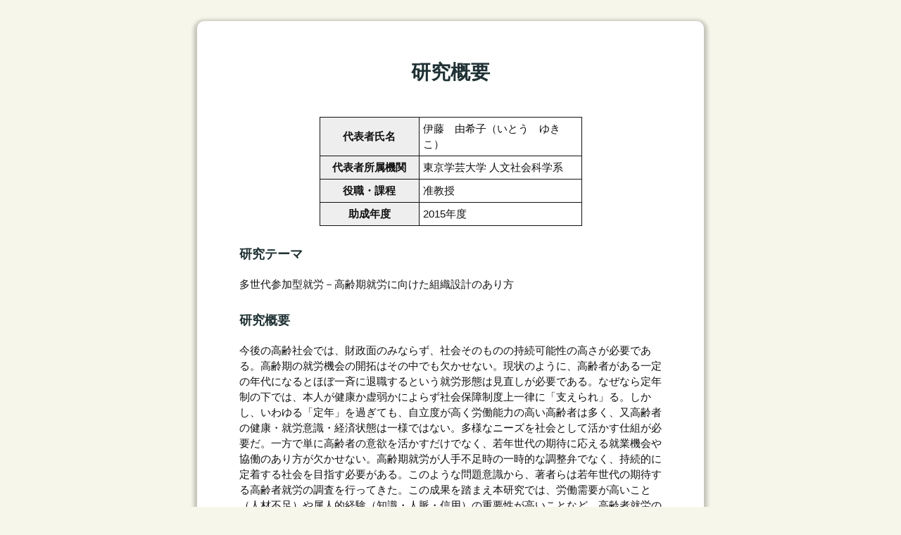

--- FILE ---
content_type: text/html; charset=UTF-8
request_url: https://univers.or.jp/index.php?1501146
body_size: 6081
content:
<!DOCTYPE html>
<html lang="ja">
<head>
<meta charset="UTF-8">
 <meta name="keywords" content="福祉, 助成, ボランティア,韓国,ハワイ,ミシガン" />
 <meta name="description" content="公益財団法人ユニベール財団のサイトです。" />
 <meta name="viewport" content="width=device-width,initial-scale=1">
 <meta name="apple-mobile-web-app-capable" content="yes">
<!--[if lt IE 8]>
 <style type="text/css">
	.sb tr {position: fixed;}
 </style>
<![endif]-->
 <title>1501146 - The Univers Foundation</title>

<!--[if lte IE 8]>
<script type="text/javascript" src="skin/killerpage2/shadedborder.js"></script>
<![endif]--><link rel="stylesheet" media="screen,print" href="skin/killerpage2/main.css.php?onefg=%231f3134gg" />
<link rel="stylesheet" media="screen,print" href="skin/killerpage2/default.css" />
<style type="text/css"><!--
body       { background-color:#F6F6EA; color:#111}
div#wrapper{ background-color:#fff; width:720px; }
div#body   { background-color:#fff; margin-left:60px; margin-right:60px; width:600px; }
.sb-inner { background-color:#fff; }
div#preview {background-color:#fff;border:1px #fcc dashed;}
--></style>
<script>
if (typeof QHM === "undefined") QHM = {};
QHM = {"window_open":true,"exclude_host_name_regex":"","default_target":"_blank"};
</script><meta name="GENERATOR" content="Quick Homepage Maker; version=7.6.4; haik=false" />
<link rel="canonical" href="https://univers.or.jp/index.php?1501146">
<script src="js/qhm.js"></script></head>
<body>
<div id="wrapper"><!-- ■BEGIN id:wrapper -->
<!-- ◆ Content ◆ ========================================================= -->
<div id="body"><!-- ■BEGIN id:body -->

<!-- BODYCONTENTS START -->
<h2 id="content_1_0">研究概要  <a class="anchor" id="z1687bcd" name="z1687bcd"></a></h2>
<div class="ie5" ><table class="style_table" cellspacing="1" border="0"><tbody><tr><th class="style_th" style="width:130px;">代表者氏名</th><td class="style_td" style="width:220px;">伊藤　由希子（いとう　ゆきこ）</td></tr><tr><th class="style_th" style="width:130px;">代表者所属機関</th><td class="style_td" style="width:220px;">東京学芸大学 人文社会科学系</td></tr><tr><th class="style_th" style="width:130px;">役職・課程</th><td class="style_td" style="width:220px;">准教授</td></tr><tr><th class="style_th" style="width:130px;">助成年度</th><td class="style_td" style="width:220px;">2015年度</td></tr></tbody></table></div>


<h4 id="content_1_1">研究テーマ  <a class="anchor" id="e0cc0c50" name="e0cc0c50"></a></h4>
<p>多世代参加型就労－高齢期就労に向けた組織設計のあり方</p>

<h4 id="content_1_2">研究概要  <a class="anchor" id="pecccd1b" name="pecccd1b"></a></h4>
<p>今後の高齢社会では、財政面のみならず、社会そのものの持続可能性の高さが必要である。高齢期の就労機会の開拓はその中でも欠かせない。現状のように、高齢者がある一定の年代になるとほぼ一斉に退職するという就労形態は見直しが必要である。なぜなら定年制の下では、本人が健康か虚弱かによらず社会保障制度上一律に「支えられ」る。しかし、いわゆる「定年」を過ぎても、自立度が高く労働能力の高い高齢者は多く、又高齢者の健康・就労意識・経済状態は一様ではない。多様なニーズを社会として活かす仕組が必要だ。一方で単に高齢者の意欲を活かすだけでなく、若年世代の期待に応える就業機会や協働のあり方が欠かせない。高齢期就労が人手不足時の一時的な調整弁でなく、持続的に定着する社会を目指す必要がある。このような問題意識から、著者らは若年世代の期待する高齢者就労の調査を行ってきた。この成果を踏まえ本研究では、労働需要が高いこと（人材不足）や属人的経験（知識・人脈・信用）の重要性が高いことなど、高齢者就労の必要性が高い産業・分野を検証する。しかし、実際の労働市場においては、高齢者自身が期待される役割についての準備が十分とはいえず、若年世代の期待もまた十分とはいえない。そこで、実際の多世代参加型の就労の場は大きく「地域」と「企業」に大別されることから、その事例を複数検証した。地域・自治体の取り組みについては特に、高齢者間の互助、高齢者の地域参加を促す取組に焦点を当てた。企業の取り組みについては、特に高齢就労形態の複数プラン化の取組に焦点を当てた。限られた事例からではあるが、多世代参加型就労が無理なく持続する仕組を考察した。</p>
<p><br class="spacer" /></p>

<!-- BODYCONTENTS END -->
</div><!-- □END id:body -->
<!-- ◆ Footer ◆ ========================================================== -->
<div id="footer"><!-- ■BEGIN id:footer -->
<div id="copyright"><!-- ■BEGIN id:copyright -->
 <p>Copyright &copy; 2025 The Univers Foundation All Rights Reserved.</p>
</div><!-- □END id:copyright -->
<!-- ◆ Toobar ◆ ========================================================== -->
</div><!-- □END id:footer -->
</div><!-- □END id:wrapper -->
<!-- ■　QHM copy right■ ============================================== -->
<div id="licence">
</div><!-- □END id:licence -->
<!-- ■　アクセス解析の設定■ ============================================== -->

<!--[if lte IE 8]>
<script language="javascript" type="text/javascript">
$("#body img:last").on("load", function(){
	var el = document.getElementById("wrapper");
	var wpr_h = el.offsetHeight;
    var myBorder = RUZEE.ShadedBorder.create({ corner:10, shadow:24, mwheight:wpr_h });
    myBorder.render("wrapper");
});
</script>
<![endif]-->
<style type="text/css">
#wrapper {
	border-radius: 10px;
	box-shadow: 0 3px 5px 5px rgba(0,0,0,0.2);
}
</style>
<!-- ■　アクセス刑事2の設定-ここまで■ ============================================== -->
</body>
</html>


--- FILE ---
content_type: text/css;charset=UTF-8
request_url: https://univers.or.jp/skin/killerpage2/main.css.php?onefg=%231f3134gg
body_size: 41
content:
@import url("fg.css.php?font=gg&color=%231f3134");@import url("plugin.css");@import url("boxes.css");

--- FILE ---
content_type: text/css
request_url: https://univers.or.jp/skin/killerpage2/default.css
body_size: 1247
content:
@charset "utf-8";

*{
	margin:0px;
	padding:0px;
}
body{
	text-align:center;
	padding:0px;
	margin:0px;
}
div#wrapper{
	margin:30px auto;
	text-align:center;
	border:none;
	padding-top:10px;
	padding-bottom: 10px;
}

/* wrap
----------------------------------------------------------------------------- */
div#body{
	border:none;
	text-align:left;
	margin-left: auto;
	margin-right: auto;
	line-height:1.5em;
	word-break:normal;
	word-wrap: break-word;
}
div#footer{
	font-size:10px;
	color:#888;
	text-align:center;
	margin:10px 10px 0px 10px;
	padding:10px;
	border-top:1px solid #ddd;
}
div#footer a{
	color:#888;
}
div#toolbar {
	padding-top:5px;
	font-size:10px;
}
div.jumpmenu{
	display:none;
}

/* ■■ design ■■■■■■■■■■■■■■■■■■■■■■■■■■■■■■■*/

/* Summary
----------------------------------------------------------------------------- */
#summary{
	margin:45px 0px 0px 0px;
	clear:both;
}
#note{
}

/* Header
----------------------------------------------------------------------------- */
#header{
	font-family:Arial,"Sans Serif","generic font family";
}
#header a{
	text-decoration:none;
}
#logo a{
	text-decoration:none;
}

/* Footer
----------------------------------------------------------------------------- */
div#footer a{
	text-decoration:none;
}


--- FILE ---
content_type: text/css;charset=UTF-8
request_url: https://univers.or.jp/skin/killerpage2/fg.css.php?font=gg&color=%231f3134
body_size: 5722
content:
@charset "UTF-8";
/* General
----------------------------------------------------------------------------- */
div#body{
	font-size:15px;
	font-family:Arial,sans-serif;
}
img{
	border:none;
	max-width: 100%;
}

div#wrap_content{
	font-size:15px;
	font-family:Arial,sans-serif;
}

@media (max-width: 768px) {
  div#wrapper {
    margin-top: 0 !important;
    max-width: 100%;
  }
  div#body {
    width: auto !important;
    max-width: 100%;
    box-sizing: border-box;
    margin-left: 15px !important;
    margin-right: 15px !important;
  }
}

/* CenterBar
----------------------------------------------------------------------------- */
div#body h1,
div#body input{
	line-height:1em;
}
div#body h1{
	font-family:Arial,sans-serif;
	margin:5px 0px 5px 0px;
	font-size:0.8em;
}
div#body h1 a{
	font-family:Arial,sans-serif;
	text-decoration:none;
}
div#body h2{
	font-family:Arial,sans-serif;
	color: #1f3134;
	font-size: 28px;
	text-align: center;
	line-height: 1.5em;
	margin:1.5em 0px 1.5em 0px;
}
div#body h2 a{
	text-decoration:none;
}
div#body h3{
	font-family:Arial,sans-serif;
	font-size: 22px;
	color: #1f3134;
	line-height: 1.5em;
	text-align: center;
	margin:2em 0px 1em 0px;
}
div#body h3 a{
	text-decoration:none;
}
div#body h4{
	font-family:Arial,sans-serif;
	font-size: 18px;
	color: #1f3134;
	line-height: 1.5em;
	margin:1.5em 0px 1em 0px;
}
div#body h4 a{
	text-decoration:none;
}
div#body p{
	margin:1em 0px;
}
div#body ul.list1{
	padding-left:16px;
	margin-left:16px;
	margin-top:1em;
	margin-bottom:1em;
}
div#body ul.list2{
	padding-left:16px;
	margin-left:16px;
}
div#body ul.list3{
	padding-left:16px;
	margin-left:16px;
}
div#body ol.list1{
	padding-left:16px;
	margin-left:16px;
	margin-top:1em;
	margin-bottom:1em;
	list-style-type:decimal;
}
div#body ol.list2{
	padding-left:16px;
	margin-left:16px;
	list-style-type:lower-roman;
}
div#body ol.list3{
	padding-left:16px;
	margin-left:16px;
	list-style-type:lower-alpha;
}
div#body textarea{
	max-width:100%;
}

div#body table{
	word-break:normal;
	word-wrap: break-word;
	max-width:80%;
}
pre{
	border:1px #f00 solid;
	font-family:Arial,sans-serif;
	background-color:#eee;
	border-top:#666 1px solid;
	border-right:#888899 2px solid;
	border-bottom:#888899 2px solid;
	border-left:#666 1px solid;
	margin:15px;
	padding:.5em;
	white-space:normal;
	overflow:auto;
	color:black;
}
blockquote{
	margin:1em 2em 1em;
	padding-left:0.3em;
}
/*----- customizing for bullet design ----*/
dl{
	margin:1.5em 1.5em;
}
dt{
	float:left;
	font-family: 'Arial', sans-serif;
}
dd{
	margin-left: 25px;
}
em{
	font-style:italic;
}
strong{
	font-weight:bold;
}
thead td.style_td,
tfoot td.style_td{
	color:inherit;
	background-color:#eee;
	border-color: #333333;
}
thead th.style_th,
tfoot th.style_th{
	color:inherit;
	background-color: #eee;
	border-color: #333333;
}
.style_table{
	border-color: #111;
	margin: 10px auto;
	text-align:left;
	background-color:#111;
}
.style_th{
	padding:5px;
	border-color: #666;
	margin:1px;
	text-align:center;
	color:inherit;
	background-color: #eee;
}
.style_td{
	padding:5px;
	border-color: #666;
	margin:1px;
	color:inherit;
	background-color: #fff;
}
div.ie5{
	text-align:center;
}
span.noexists{
	background-color:#FFFACC;
}
span.size1{
	font-size:xx-small;
}
span.size2{
	font-size:x-small;
}
span.size3{
	font-size:small;
}
span.size4{
	font-size:medium;
}
span.size5{
	font-size:large;
}
span.size6{
	font-size:x-large;
}
span.size7{
	font-size:xx-large;
}
span.handline{
	text-decoration:underline;
}
hr{
	margin:5px 0px;
}
.small{
	font-size:80%;
}

/* Header
----------------------------------------------------------------------------- */
#header{
	font-family:Arial,"Sans Serif","generic font family";
}
#header a{
	text-decoration:none;
}
#logo a{
	text-decoration:none;
}

/* Footer
----------------------------------------------------------------------------- */
div#footer a{
	text-decoration:none;
}

/* Box
---------------------------------------------------------------------------- */

div.bluebox1{
	max-width: 100%;
	border: solid 1px #33a;
	background-color: #fff;
	text-align:left;
	padding: 0px 10px;
}

div.bluebox2{
	max-width: 100%;
	border: solid 1px #33a;
	background-color: #eef;
	text-align:left;
	padding: 0px 10px;
}

div.bluebox3{
	max-width: 100%;
	border: solid 1px #33a;
	background-color: #ffe;
	text-align:left;
	padding: 0px 10px;
}

div.bluebox4{
	max-width: 100%;
	border:none;
	background-color: #eef;
	text-align:left;
	padding: 0px 10px;
}

div.bluebox5{
	max-width: 100%;
	border:none;
	background-color: #ddf;
	text-align:left;
	padding: 0px 10px;
}

div.redbox1{
	max-width: 100%;
	border: solid 1px #f00;
	background-color: #fff;
	text-align:left;
	padding: 0px 10px;
}

div.redbox2{
	max-width: 100%;
	border: solid 1px #f00;
	background-color: #fee;
	text-align:left;
	padding: 0px 10px;
}

div.redbox3{
	max-width: 100%;
	border: solid 1px #f00;
	background-color: #ffe;
	text-align:left;
	padding: 0px 10px;
}

div.redbox4{
	max-width: 100%;
	border:none;
	background-color: #fee;
	text-align:left;
	padding: 0px 10px;
}

div.redbox5{
	max-width: 100%;
	border:none;
	background-color: #fdd;
	text-align:left;
	padding: 0px 10px;
}

div.graybox1{
	max-width: 100%;
	border: solid 1px #000;
	background-color: #fff;
	text-align:left;
	padding: 0px 10px;
}

div.graybox2{
	max-width: 100%;
	border: solid 1px #000;
	background-color: #eee;
	text-align:left;
	padding: 0px 10px;
}

div.graybox3{
	max-width: 100%;
	border: solid 1px #000;
	background-color: #ffe;
	text-align:left;
	padding: 0px 10px;
}

div.graybox4{
	max-width: 100%;
	border:none;
	background-color: #eee;
	text-align:left;
	padding: 0px 10px;
}

div.graybox5{
	max-width: 100%;
	border:none;
	background-color: #ddd;
	text-align:left;
	padding: 0px 10px;
}

--- FILE ---
content_type: text/css
request_url: https://univers.or.jp/skin/killerpage2/boxes.css
body_size: 9121
content:

/* -------------------------------------------------- 
赤のボックス一覧
-------------------------------------------------- */

/* - Solid, White - - - - - - - - - - - - - - - - - - - - - - - - - - - */

div.box_red_swl{
	border: solid 1px #f00; /* (s)olid */
	background-color: #fff; /* (w)hite */
	max-width: 100%;        /* (l)arge */
	text-align:left;
	padding: 0px 1.5em 0px 1.5em;
	margin: 1em auto;
}

div.box_red_swm{
	border: solid 1px #f00; /* (s)olid */
	background-color: #fff; /* (w)hite */
	max-width: 80%;        /* (m)iddle */
	width: 80%;
	text-align:left;
	padding: 0px 1.5em 0px 1.5em;
	margin: 1em auto;
}

div.box_red_sws{
	border: solid 1px #f00; /* (s)olid */
	background-color: #fff; /* (w)hite */
	max-width: 60%;         /* (s)mall */
	width: 60%;
	text-align:left;
	padding: 0px 1.5em 0px 1.5em;
	margin: 1em auto;
}


/* - Solid, Similar - - - - - - - - - - - - - - - - - - - - - - - - - - - */

div.box_red_ssl{
	border: solid 1px #f00; /* (s)olid */
	background-color: #fee; /* (s)imilar */
	max-width: 100%;        /* (l)arge */
	text-align:left;
	padding: 0px 1.5em 0px 1.5em;
	margin: 1em auto;
}

div.box_red_ssm{
	border: solid 1px #f00; /* (s)olid */
	background-color: #fee; /* (s)imilar */
	max-width: 80%;         /* (m)iddle */
	width: 80%;
	text-align:left;
	padding: 0px 1.5em 0px 1.5em;
	margin: 1em auto;
}

div.box_red_sss{
	border: solid 1px #f00; /* (s)olid */
	background-color: #fee; /* (s)imilar */
	max-width: 60%;         /* (s)mall */
	width: 60%;
	text-align:left;
	padding: 0px 1.5em 0px 1.5em;
	margin: 1em auto;
}


/* - Dashed, White - - - - - - - - - - - - - - - - - - - - - - - - - - - */

div.box_red_dwl{
	border: dashed 2px #f00; /* (d)ashed */
	background-color: #fff;  /* (w)hite */
	max-width: 100%;         /* (l)arge */
	text-align:left;
	padding: 0px 1.5em 0px 1.5em;
	margin: 1em auto;
}

div.box_red_dwm{
	border: dashed 2px #f00; /* (d)ashed */
	background-color: #fff;  /* (w)hite */
	max-width: 80%;          /* (m)iddle */
	width: 80%;
	text-align:left;
	padding: 0px 1.5em 0px 1.5em;
	margin: 1em auto;
}

div.box_red_dws{
	border: dashed 2px #f00; /* (d)ashed */
	background-color: #fff;  /* (w)hite */
	max-width: 60%;          /* (s)mall */
	width: 60%;
	text-align:left;
	padding: 0px 1.5em 0px 1.5em;
	margin: 1em auto;
}


/* - Dashed, Similar - - - - - - - - - - - - - - - - - - - - - - - - - - - */

div.box_red_dsl{
	border: dashed 2px #f00; /* (d)ashed */
	background-color: #fee;  /* (s)imilar */
	max-width: 100%;         /* (l)arge */
	text-align:left;
	padding: 0px 1.5em 0px 1.5em;
	margin: 1em auto;
}

div.box_red_dsm{
	border: dashed 2px #f00; /* (d)ashed */
	background-color: #fee; /* (s)imilar */
	max-width: 80%;         /* (m)iddle */
	width: 80%;
	text-align:left;
	padding: 0px 1.5em 0px 1.5em;
	margin: 1em auto;
}

div.box_red_dss{
	border: dashed 2px #f00; /* (d)ashed */
	background-color: #fee; /* (s)imilar */
	max-width: 60%;         /* (s)mall */
	width: 60%;
	text-align:left;
	padding: 0px 1.5em 0px 1.5em;
	margin: 1em auto;
}




/* ------------------------------------------------
 青のボックス一覧
-------------------------------------------------- */

/* - Solid, White - - - - - - - - - - - - - - - - - - - - - - - - - - - */

div.box_blue_swl{
	border: solid 1px #00f; /* (s)olid */
	background-color: #fff; /* (w)hite */
	max-width: 100%;        /* (l)arge */
	text-align:left;
	padding: 0px 1.5em 0px 1.5em;
	margin: 1em auto;
}

div.box_blue_swm{
	border: solid 1px #00f; /* (s)olid */
	background-color: #fff; /* (w)hite */
	max-width: 80%;        /* (m)iddle */
	width: 80%;
	text-align:left;
	padding: 0px 1.5em 0px 1.5em;
	margin: 1em auto;
}

div.box_blue_sws{
	border: solid 1px #00f; /* (s)olid */
	background-color: #fff; /* (w)hite */
	max-width: 60%;         /* (s)mall */
	width: 60%;
	text-align:left;
	padding: 0px 1.5em 0px 1.5em;
	margin: 1em auto;
}


/* - Solid, Similar - - - - - - - - - - - - - - - - - - - - - - - - - - - */

div.box_blue_ssl{
	border: solid 1px #00f; /* (s)olid */
	background-color: #eef; /* (s)imilar */
	max-width: 100%;        /* (l)arge */
	text-align:left;
	padding: 0px 1.5em 0px 1.5em;
	margin: 1em auto;
}

div.box_blue_ssm{
	border: solid 1px #00f; /* (s)olid */
	background-color: #eef; /* (s)imilar */
	max-width: 80%;         /* (m)iddle */
	width: 80%;
	text-align:left;
	padding: 0px 1.5em 0px 1.5em;
	margin: 1em auto;
}

div.box_blue_sss{
	border: solid 1px #00f; /* (s)olid */
	background-color: #eef; /* (s)imilar */
	max-width: 60%;         /* (s)mall */
	width: 60%;
	text-align:left;
	padding: 0px 1.5em 0px 1.5em;
	margin: 1em auto;
}


/* - Dashed, White - - - - - - - - - - - - - - - - - - - - - - - - - - - */

div.box_blue_dwl{
	border: dashed 2px #00f; /* (d)ashed */
	background-color: #fff;  /* (w)hite */
	max-width: 100%;         /* (l)arge */
	text-align:left;
	padding: 0px 1.5em 0px 1.5em;
	margin: 1em auto;
}

div.box_blue_dwm{
	border: dashed 2px #00f; /* (d)ashed */
	background-color: #fff;  /* (w)hite */
	max-width: 80%;          /* (m)iddle */
	width: 80%;
	text-align:left;
	padding: 0px 1.5em 0px 1.5em;
	margin: 1em auto;
}

div.box_blue_dws{
	border: dashed 2px #00f; /* (d)ashed */
	background-color: #fff;  /* (w)hite */
	max-width: 60%;          /* (s)mall */
	width: 60%;
	text-align:left;
	padding: 0px 1.5em 0px 1.5em;
	margin: 1em auto;
}


/* - Dashed, Similar - - - - - - - - - - - - - - - - - - - - - - - - - - - */

div.box_blue_dsl{
	border: dashed 2px #00f; /* (d)ashed */
	background-color: #eef;  /* (s)imilar */
	max-width: 100%;         /* (l)arge */
	text-align:left;
	padding: 0px 1.5em 0px 1.5em;
	margin: 1em auto;
}

div.box_blue_dsm{
	border: dashed 2px #00f; /* (d)ashed */
	background-color: #eef; /* (s)imilar */
	max-width: 80%;         /* (m)iddle */
	width: 80%;
	text-align:left;
	padding: 0px 1.5em 0px 1.5em;
	margin: 1em auto;
}

div.box_blue_dss{
	border: dashed 2px #00f; /* (d)ashed */
	background-color: #eef; /* (s)imilar */
	max-width: 60%;         /* (s)mall */
	width: 60%;
	text-align:left;
	padding: 0px 1.5em 0px 1.5em;
	margin: 1em auto;
}




/* --------------------------------------------------
黒のボックス一覧
-------------------------------------------------- */

/* - Solid, White - - - - - - - - - - - - - - - - - - - - - - - - - - - */

div.box_black_swl{
	border: solid 1px #000; /* (s)olid */
	background-color: #fff; /* (w)hite */
	max-width: 100%;        /* (l)arge */
	text-align:left;
	padding: 0px 1.5em 0px 1.5em;
	margin: 1em auto;
}

div.box_black_swm{
	border: solid 1px #000; /* (s)olid */
	background-color: #fff; /* (w)hite */
	max-width: 80%;        /* (m)iddle */
	width: 80%;
	text-align:left;
	padding: 0px 1.5em 0px 1.5em;
	margin: 1em auto;
}

div.box_black_sws{
	border: solid 1px #000; /* (s)olid */
	background-color: #fff; /* (w)hite */
	max-width: 60%;         /* (s)mall */
	width: 60%;
	text-align:left;
	padding: 0px 1.5em 0px 1.5em;
	margin: 1em auto;
}


/* - Solid, Similar - - - - - - - - - - - - - - - - - - - - - - - - - - - */

div.box_black_ssl{
	border: solid 1px #000; /* (s)olid */
	background-color: #eee; /* (s)imilar */
	max-width: 100%;        /* (l)arge */
	text-align:left;
	padding: 0px 1.5em 0px 1.5em;
	margin: 1em auto;
}

div.box_black_ssm{
	border: solid 1px #000; /* (s)olid */
	background-color: #eee; /* (s)imilar */
	max-width: 80%;         /* (m)iddle */
	width: 80%;
	text-align:left;
	padding: 0px 1.5em 0px 1.5em;
	margin: 1em auto;
}

div.box_black_sss{
	border: solid 1px #000; /* (s)olid */
	background-color: #eee; /* (s)imilar */
	max-width: 60%;         /* (s)mall */
	width: 60%;
	text-align:left;
	padding: 0px 1.5em 0px 1.5em;
	margin: 1em auto;
}


/* - Dashed, White - - - - - - - - - - - - - - - - - - - - - - - - - - - */

div.box_black_dwl{
	border: dashed 2px #000; /* (d)ashed */
	background-color: #fff;  /* (w)hite */
	max-width: 100%;         /* (l)arge */
	text-align:left;
	padding: 0px 1.5em 0px 1.5em;
	margin: 1em auto;
}

div.box_black_dwm{
	border: dashed 2px #000; /* (d)ashed */
	background-color: #fff;  /* (w)hite */
	max-width: 80%;          /* (m)iddle */
	width: 80%;
	text-align:left;
	padding: 0px 1.5em 0px 1.5em;
	margin: 1em auto;
}

div.box_black_dws{
	border: dashed 2px #000; /* (d)ashed */
	background-color: #fff;  /* (w)hite */
	max-width: 60%;          /* (s)mall */
	width: 60%;
	text-align:left;
	padding: 0px 1.5em 0px 1.5em;
	margin: 1em auto;
}


/* - Dashed, Similar - - - - - - - - - - - - - - - - - - - - - - - - - - - */

div.box_black_dsl{
	border: dashed 2px #000; /* (d)ashed */
	background-color: #eee;  /* (s)imilar */
	max-width: 100%;         /* (l)arge */
	text-align:left;
	padding: 0px 1.5em 0px 1.5em;
	margin: 1em auto;
}

div.box_black_dsm{
	border: dashed 2px #000; /* (d)ashed */
	background-color: #eee; /* (s)imilar */
	max-width: 80%;         /* (m)iddle */
	width: 80%;
	text-align:left;
	padding: 0px 1.5em 0px 1.5em;
	margin: 1em auto;
}

div.box_black_dss{
	border: dashed 2px #000; /* (d)ashed */
	background-color: #eee; /* (s)imilar */
	max-width: 60%;         /* (s)mall */
	width: 60%;
	text-align:left;
	padding: 0px 1.5em 0px 1.5em;
	margin: 1em auto;
}






--- FILE ---
content_type: application/javascript
request_url: https://univers.or.jp/js/qhm.js
body_size: 10189
content:
(function() {
  QHM.add_onload = function(callback) {
    var old_onload;
    old_onload = window.onload;
    if (typeof old_onload !== "function") {
      return window.onload = callback;
    } else {
      return window.onload = function() {
        if (old_onload) {
          old_onload();
        }
        return callback();
      };
    }
  };

}).call(this);

(function() {
  var $, Toc, TocNode;

  if (!((typeof jQuery !== "undefined" && jQuery !== null) && ((typeof QHM !== "undefined" && QHM !== null ? QHM.enable_toc : void 0) != null))) {
    return;
  }

  $ = jQuery;

  TocNode = (function() {
    function TocNode(options) {
      var _ref;
      _ref = $.extend({
        parent: null,
        children: [],
        level: 0,
        depth: 0,
        title: "",
        id: ""
      }, options), this.parent = _ref.parent, this.children = _ref.children, this.level = _ref.level, this.depth = _ref.depth, this.title = _ref.title, this.id = _ref.id;
    }

    TocNode.prototype.find_parent = function(level) {
      if (!this.parent) {
        return this;
      } else if (this.parent.level < level) {
        return this.parent;
      } else {
        return this.parent.find_parent(level);
      }
    };

    TocNode.prototype.count_parent = function(cnt) {
      cnt = cnt || 0;
      if (!this.parent) {
        return cnt;
      } else {
        return this.parent.count_parent(cnt + 1);
      }
    };

    TocNode.prototype.to_s = function() {
      var cnt, i, str, _i, _ref, _results;
      str = "";
      if (this.children.length === 0) {
        cnt = this.count_parent();
        str += " " * cnt;
        return str += this.level.toString() + "\n";
      } else {
        cnt = this.count_parent();
        str += " " * cnt;
        str += this.level.toString() + "\n";
        _results = [];
        for (i = _i = 0, _ref = this.children.length - 1; 0 <= _ref ? _i <= _ref : _i >= _ref; i = 0 <= _ref ? ++_i : --_i) {
          _results.push(str += this.children[i].to_s());
        }
        return _results;
      }
    };

    TocNode.prototype.to_html = function(flat) {
      var cnt, i, str, _i, _ref;
      str = "";
      flat = flat || false;
      if (flat && !this.parent) {
        str += '<ul>';
      }
      if (this.children.length === 0) {
        cnt = this.count_parent();
        str += '<li><a href="#' + this.id + '">' + this.title + '</a></li>\n';
      } else {
        cnt = this.count_parent();
        if (!flat) {
          str += '<ul>';
        }
        for (i = _i = 0, _ref = this.children.length - 1; 0 <= _ref ? _i <= _ref : _i >= _ref; i = 0 <= _ref ? ++_i : --_i) {
          str += this.children[i].to_html(flat);
        }
        if (!flat) {
          str += '</ul>\n';
        }
        if (this.parent) {
          str = '<li><a href="#' + this.id + '">' + this.title + '</a>' + str + '</li>\n';
        }
      }
      if (flat && !this.parent) {
        str += '</ul>';
      }
      return str;
    };

    return TocNode;

  })();

  Toc = (function() {
    Toc.heading_id_prefix = "toc_element_";

    Toc.headings_count = 0;

    Toc.options = {
      ignoreClass: 'no-toc',
      elementTitleContent: 'text',
      elementUseTitleAttr: true,
      elementIsNotDescendantOf: false,
      customClass: ""
    };

    function Toc(element, options) {
      var selector, _i, _len, _ref;
      this.$element = $(element);
      this.options = $.extend({}, Toc.options, options);
      this.root = new TocNode;
      this.heading_selector = options.selector;
      this.target_selector = options.target;
      this.ignore_class = options.ignore || Toc.options.ignoreClass;
      if (QHM.type_is_array(this.target_selector)) {
        _ref = this.target_selector;
        for (_i = 0, _len = _ref.length; _i < _len; _i++) {
          selector = _ref[_i];
          if ($(selector).length > 0) {
            this.target_selector = selector;
            break;
          }
        }
      }
      this.$headings = $(this.target_selector).find(this.heading_selector).not("." + this.ignore_class).get();
      if (this.$headings.length > 0) {
        this.scan();
        this.$element.html(this.to_html());
        if (this.options.customClass != null) {
          this.$element.children("ul").addClass(this.options.customClass);
        }
      }
    }

    Toc.prototype.scan = function() {
      var $heading, current_level, current_node, heading, id, level, node, parent, title, _i, _len, _ref, _ref1, _ref2, _ref3, _results;
      current_node = this.root;
      current_level = 0;
      _ref = this.$headings;
      _results = [];
      for (_i = 0, _len = _ref.length; _i < _len; _i++) {
        heading = _ref[_i];
        $heading = $(heading);
        if (this.options.elementIsNotDescendantOf && $heading.closest(this.options.elementIsNotDescendantOf).length > 0) {
          continue;
        }
        level = $heading.data("level");
        if (!level) {
          level = 1;
          if (heading.tagName.match(/^h(\d)$/i)) {
            level = parseInt(RegExp.$1, 10);
          }
        }
        id = $heading.attr("id") || false;
        if (this.options.elementUseTitleAttr && (((_ref1 = $heading.attr("title")) != null ? _ref1.length : void 0) > 0 || ((_ref2 = $heading.attr("data-title")) != null ? _ref2.length : void 0) > 0)) {
          title = $heading.attr("data-title") || $heading.attr("title");
        } else {
          if (this.options.elementTitleContent === "html") {
            title = $heading.html();
          } else {
            title = $heading.text();
          }
        }
        title = title.replace(/^\s+|\s+$/g, "");
        if (title.length === 0) {
          continue;
        }
        node = null;
        if (!id) {
          Toc.headings_count++;
          id = "" + Toc.heading_id_prefix + (QHM.unique_id()) + Toc.headings_count;
          $heading.attr("id", id);
        }
        if (level < this.options.level) {
          break;
        }
        if (current_level < level) {
          current_level = level;
          node = new TocNode({
            parent: current_node,
            level: level,
            title: title,
            id: id
          });
          current_node.children.push(node);
          _results.push(current_node = node);
        } else if (current_level === level) {
          node = new TocNode({
            parent: current_node.parent,
            level: level,
            title: title,
            id: id
          });
          if ((_ref3 = current_node.parent) != null) {
            _ref3.children.push(node);
          }
          _results.push(current_node = node);
        } else {
          current_level = level;
          parent = current_node.find_parent(level);
          node = new TocNode({
            parent: parent,
            level: level,
            title: title,
            id: id
          });
          parent.children.push(node);
          _results.push(current_node = node);
        }
      }
      return _results;
    };

    Toc.prototype.to_html = function() {
      var html, title_html;
      html = this.root.to_html(this.options.flat);
      if (this.options.title.length > 0) {
        title_html = $('<div><h2></h2></div>').children().addClass(this.ignore_class).text(this.options.title).end().html();
        html = "" + title_html + "\n" + html;
      }
      return html;
    };

    return Toc;

  })();

  $.fn.qhmtoc = function(options) {
    return this.each(function() {
      var toc;
      options = $.extend({}, options, $(this).data());
      if (options.qhmcontents != null) {
        return $(this).data("toc");
      } else {
        toc = new Toc(this, options);
        return $(this).data("toc", toc);
      }
    });
  };

  $(function() {
    var $toc;
    $toc = $(".plugin-contents").qhmtoc();
    if ((typeof history !== "undefined" && history !== null ? history.pushState : void 0) != null) {
      return $toc.on("click", "a", function(e) {
        var target;
        target = $(this).attr("href");
        if (target.substr(0, 1) !== "#") {
          return;
        }
        e.preventDefault();
        QHM.scroll(target);
        return history.pushState("", "", target);
      });
    }
  });

}).call(this);

(function() {
  QHM.external_link = function(exclude_host_name_regex, default_target) {
    var host_name, href, i, link, regex, target, _ref, _results;
    host_name = location.hostname;
    if (exclude_host_name_regex) {
      host_name += "|" + exclude_host_name_regex;
    }
    host_name = host_name.replace(/^www\./, '');
    regex = new RegExp('^(www\.|)' + host_name);
    _ref = document.links;
    _results = [];
    for (i in _ref) {
      link = _ref[i];
      if (link.href == null) {
        continue;
      }
      href = link.host;
      target = link.getAttribute('data-target');
      if (target === 'nowin') {

      } else if (target !== null) {
        _results.push(link.target = target);
      } else if (href.match(regex) || href.length === 0) {

      } else {
        _results.push(link.target = default_target);
      }
    }
    return _results;
  };

  QHM.add_onload(function() {
    if (QHM.window_open) {
      return QHM.external_link(QHM.exclude_host_name_regex, QHM.default_target);
    }
  });

}).call(this);

(function() {
  var $;

  if (typeof jQuery === "undefined" || jQuery === null) {
    return;
  }

  $ = jQuery;

  $(function() {
    return $('#navigator.haik-nav ul.list1').each(function() {
      return $(this).removeClass('list1').addClass('qhm-bs-nav nav navbar-nav');
    });
  });

}).call(this);

(function() {
  QHM.scroll = function(target, delay) {
    var scrollTop;
    delay = delay || 300;
    scrollTop = $(target).offset().top;
    return $("html, body").animate({
      scrollTop: scrollTop
    }, delay);
  };

}).call(this);

(function() {
  if (!QHM) {
    return;
  }

  QHM.type_is_array = Array.isArray || function(value) {
    return {}.toString.call(value) === '[object Array]';
  };

  QHM.unique_id = function(length) {
    var id;
    if (length == null) {
      length = 8;
    }
    id = "";
    while (id.length < length) {
      id += Math.random().toString(36).substr(2);
    }
    return id.substr(0, length);
  };

}).call(this);
